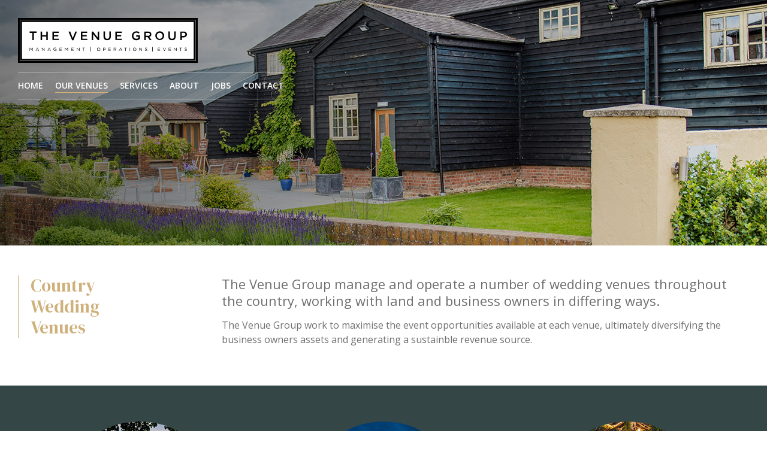

--- FILE ---
content_type: text/html; charset=UTF-8
request_url: https://www.thevenuegroup.co.uk/country-wedding-venues/
body_size: 6513
content:
<!DOCTYPE html> 
<html lang="en">
	
<head>
	<meta charset="UTF-8">
	<meta http-equiv="X-UA-Compatible" content="IE=edge" />
	<meta name='robots' content='index, follow, max-image-preview:large, max-snippet:-1, max-video-preview:-1' />

	<!-- This site is optimized with the Yoast SEO plugin v18.0 - https://yoast.com/wordpress/plugins/seo/ -->
	<link rel="canonical" href="https://www.thevenuegroup.co.uk/country-wedding-venues/" />
	<meta property="og:locale" content="en_GB" />
	<meta property="og:type" content="article" />
	<meta property="og:title" content="Country Wedding Venues | The Venue Group" />
	<meta property="og:url" content="https://www.thevenuegroup.co.uk/country-wedding-venues/" />
	<meta property="og:site_name" content="The Venue Group" />
	<meta property="article:modified_time" content="2024-09-17T09:05:46+00:00" />
	<meta name="twitter:card" content="summary" />
	<script type="application/ld+json" class="yoast-schema-graph">{"@context":"https://schema.org","@graph":[{"@type":"WebSite","@id":"https://www.thevenuegroup.co.uk/#website","url":"https://www.thevenuegroup.co.uk/","name":"The Venue Group","description":"","potentialAction":[{"@type":"SearchAction","target":{"@type":"EntryPoint","urlTemplate":"https://www.thevenuegroup.co.uk/?s={search_term_string}"},"query-input":"required name=search_term_string"}],"inLanguage":"en-GB"},{"@type":"WebPage","@id":"https://www.thevenuegroup.co.uk/country-wedding-venues/#webpage","url":"https://www.thevenuegroup.co.uk/country-wedding-venues/","name":"Country Wedding Venues | The Venue Group","isPartOf":{"@id":"https://www.thevenuegroup.co.uk/#website"},"datePublished":"2017-08-30T13:42:48+00:00","dateModified":"2024-09-17T09:05:46+00:00","breadcrumb":{"@id":"https://www.thevenuegroup.co.uk/country-wedding-venues/#breadcrumb"},"inLanguage":"en-GB","potentialAction":[{"@type":"ReadAction","target":["https://www.thevenuegroup.co.uk/country-wedding-venues/"]}]},{"@type":"BreadcrumbList","@id":"https://www.thevenuegroup.co.uk/country-wedding-venues/#breadcrumb","itemListElement":[{"@type":"ListItem","position":1,"name":"Home","item":"https://www.thevenuegroup.co.uk/"},{"@type":"ListItem","position":2,"name":"Country Wedding Venues"}]}]}</script>
	<!-- / Yoast SEO plugin. -->


<script type="text/javascript">
/* <![CDATA[ */
window._wpemojiSettings = {"baseUrl":"https:\/\/s.w.org\/images\/core\/emoji\/14.0.0\/72x72\/","ext":".png","svgUrl":"https:\/\/s.w.org\/images\/core\/emoji\/14.0.0\/svg\/","svgExt":".svg","source":{"concatemoji":"https:\/\/www.thevenuegroup.co.uk\/wp-includes\/js\/wp-emoji-release.min.js?ver=6.4.7"}};
/*! This file is auto-generated */
!function(i,n){var o,s,e;function c(e){try{var t={supportTests:e,timestamp:(new Date).valueOf()};sessionStorage.setItem(o,JSON.stringify(t))}catch(e){}}function p(e,t,n){e.clearRect(0,0,e.canvas.width,e.canvas.height),e.fillText(t,0,0);var t=new Uint32Array(e.getImageData(0,0,e.canvas.width,e.canvas.height).data),r=(e.clearRect(0,0,e.canvas.width,e.canvas.height),e.fillText(n,0,0),new Uint32Array(e.getImageData(0,0,e.canvas.width,e.canvas.height).data));return t.every(function(e,t){return e===r[t]})}function u(e,t,n){switch(t){case"flag":return n(e,"\ud83c\udff3\ufe0f\u200d\u26a7\ufe0f","\ud83c\udff3\ufe0f\u200b\u26a7\ufe0f")?!1:!n(e,"\ud83c\uddfa\ud83c\uddf3","\ud83c\uddfa\u200b\ud83c\uddf3")&&!n(e,"\ud83c\udff4\udb40\udc67\udb40\udc62\udb40\udc65\udb40\udc6e\udb40\udc67\udb40\udc7f","\ud83c\udff4\u200b\udb40\udc67\u200b\udb40\udc62\u200b\udb40\udc65\u200b\udb40\udc6e\u200b\udb40\udc67\u200b\udb40\udc7f");case"emoji":return!n(e,"\ud83e\udef1\ud83c\udffb\u200d\ud83e\udef2\ud83c\udfff","\ud83e\udef1\ud83c\udffb\u200b\ud83e\udef2\ud83c\udfff")}return!1}function f(e,t,n){var r="undefined"!=typeof WorkerGlobalScope&&self instanceof WorkerGlobalScope?new OffscreenCanvas(300,150):i.createElement("canvas"),a=r.getContext("2d",{willReadFrequently:!0}),o=(a.textBaseline="top",a.font="600 32px Arial",{});return e.forEach(function(e){o[e]=t(a,e,n)}),o}function t(e){var t=i.createElement("script");t.src=e,t.defer=!0,i.head.appendChild(t)}"undefined"!=typeof Promise&&(o="wpEmojiSettingsSupports",s=["flag","emoji"],n.supports={everything:!0,everythingExceptFlag:!0},e=new Promise(function(e){i.addEventListener("DOMContentLoaded",e,{once:!0})}),new Promise(function(t){var n=function(){try{var e=JSON.parse(sessionStorage.getItem(o));if("object"==typeof e&&"number"==typeof e.timestamp&&(new Date).valueOf()<e.timestamp+604800&&"object"==typeof e.supportTests)return e.supportTests}catch(e){}return null}();if(!n){if("undefined"!=typeof Worker&&"undefined"!=typeof OffscreenCanvas&&"undefined"!=typeof URL&&URL.createObjectURL&&"undefined"!=typeof Blob)try{var e="postMessage("+f.toString()+"("+[JSON.stringify(s),u.toString(),p.toString()].join(",")+"));",r=new Blob([e],{type:"text/javascript"}),a=new Worker(URL.createObjectURL(r),{name:"wpTestEmojiSupports"});return void(a.onmessage=function(e){c(n=e.data),a.terminate(),t(n)})}catch(e){}c(n=f(s,u,p))}t(n)}).then(function(e){for(var t in e)n.supports[t]=e[t],n.supports.everything=n.supports.everything&&n.supports[t],"flag"!==t&&(n.supports.everythingExceptFlag=n.supports.everythingExceptFlag&&n.supports[t]);n.supports.everythingExceptFlag=n.supports.everythingExceptFlag&&!n.supports.flag,n.DOMReady=!1,n.readyCallback=function(){n.DOMReady=!0}}).then(function(){return e}).then(function(){var e;n.supports.everything||(n.readyCallback(),(e=n.source||{}).concatemoji?t(e.concatemoji):e.wpemoji&&e.twemoji&&(t(e.twemoji),t(e.wpemoji)))}))}((window,document),window._wpemojiSettings);
/* ]]> */
</script>
<style id='wp-emoji-styles-inline-css' type='text/css'>

	img.wp-smiley, img.emoji {
		display: inline !important;
		border: none !important;
		box-shadow: none !important;
		height: 1em !important;
		width: 1em !important;
		margin: 0 0.07em !important;
		vertical-align: -0.1em !important;
		background: none !important;
		padding: 0 !important;
	}
</style>
<link rel='stylesheet' id='wp-block-library-css' href='https://www.thevenuegroup.co.uk/wp-includes/css/dist/block-library/style.min.css?ver=6.4.7' type='text/css' media='all' />
<style id='classic-theme-styles-inline-css' type='text/css'>
/*! This file is auto-generated */
.wp-block-button__link{color:#fff;background-color:#32373c;border-radius:9999px;box-shadow:none;text-decoration:none;padding:calc(.667em + 2px) calc(1.333em + 2px);font-size:1.125em}.wp-block-file__button{background:#32373c;color:#fff;text-decoration:none}
</style>
<style id='global-styles-inline-css' type='text/css'>
body{--wp--preset--color--black: #000000;--wp--preset--color--cyan-bluish-gray: #abb8c3;--wp--preset--color--white: #ffffff;--wp--preset--color--pale-pink: #f78da7;--wp--preset--color--vivid-red: #cf2e2e;--wp--preset--color--luminous-vivid-orange: #ff6900;--wp--preset--color--luminous-vivid-amber: #fcb900;--wp--preset--color--light-green-cyan: #7bdcb5;--wp--preset--color--vivid-green-cyan: #00d084;--wp--preset--color--pale-cyan-blue: #8ed1fc;--wp--preset--color--vivid-cyan-blue: #0693e3;--wp--preset--color--vivid-purple: #9b51e0;--wp--preset--gradient--vivid-cyan-blue-to-vivid-purple: linear-gradient(135deg,rgba(6,147,227,1) 0%,rgb(155,81,224) 100%);--wp--preset--gradient--light-green-cyan-to-vivid-green-cyan: linear-gradient(135deg,rgb(122,220,180) 0%,rgb(0,208,130) 100%);--wp--preset--gradient--luminous-vivid-amber-to-luminous-vivid-orange: linear-gradient(135deg,rgba(252,185,0,1) 0%,rgba(255,105,0,1) 100%);--wp--preset--gradient--luminous-vivid-orange-to-vivid-red: linear-gradient(135deg,rgba(255,105,0,1) 0%,rgb(207,46,46) 100%);--wp--preset--gradient--very-light-gray-to-cyan-bluish-gray: linear-gradient(135deg,rgb(238,238,238) 0%,rgb(169,184,195) 100%);--wp--preset--gradient--cool-to-warm-spectrum: linear-gradient(135deg,rgb(74,234,220) 0%,rgb(151,120,209) 20%,rgb(207,42,186) 40%,rgb(238,44,130) 60%,rgb(251,105,98) 80%,rgb(254,248,76) 100%);--wp--preset--gradient--blush-light-purple: linear-gradient(135deg,rgb(255,206,236) 0%,rgb(152,150,240) 100%);--wp--preset--gradient--blush-bordeaux: linear-gradient(135deg,rgb(254,205,165) 0%,rgb(254,45,45) 50%,rgb(107,0,62) 100%);--wp--preset--gradient--luminous-dusk: linear-gradient(135deg,rgb(255,203,112) 0%,rgb(199,81,192) 50%,rgb(65,88,208) 100%);--wp--preset--gradient--pale-ocean: linear-gradient(135deg,rgb(255,245,203) 0%,rgb(182,227,212) 50%,rgb(51,167,181) 100%);--wp--preset--gradient--electric-grass: linear-gradient(135deg,rgb(202,248,128) 0%,rgb(113,206,126) 100%);--wp--preset--gradient--midnight: linear-gradient(135deg,rgb(2,3,129) 0%,rgb(40,116,252) 100%);--wp--preset--font-size--small: 13px;--wp--preset--font-size--medium: 20px;--wp--preset--font-size--large: 36px;--wp--preset--font-size--x-large: 42px;--wp--preset--spacing--20: 0.44rem;--wp--preset--spacing--30: 0.67rem;--wp--preset--spacing--40: 1rem;--wp--preset--spacing--50: 1.5rem;--wp--preset--spacing--60: 2.25rem;--wp--preset--spacing--70: 3.38rem;--wp--preset--spacing--80: 5.06rem;--wp--preset--shadow--natural: 6px 6px 9px rgba(0, 0, 0, 0.2);--wp--preset--shadow--deep: 12px 12px 50px rgba(0, 0, 0, 0.4);--wp--preset--shadow--sharp: 6px 6px 0px rgba(0, 0, 0, 0.2);--wp--preset--shadow--outlined: 6px 6px 0px -3px rgba(255, 255, 255, 1), 6px 6px rgba(0, 0, 0, 1);--wp--preset--shadow--crisp: 6px 6px 0px rgba(0, 0, 0, 1);}:where(.is-layout-flex){gap: 0.5em;}:where(.is-layout-grid){gap: 0.5em;}body .is-layout-flow > .alignleft{float: left;margin-inline-start: 0;margin-inline-end: 2em;}body .is-layout-flow > .alignright{float: right;margin-inline-start: 2em;margin-inline-end: 0;}body .is-layout-flow > .aligncenter{margin-left: auto !important;margin-right: auto !important;}body .is-layout-constrained > .alignleft{float: left;margin-inline-start: 0;margin-inline-end: 2em;}body .is-layout-constrained > .alignright{float: right;margin-inline-start: 2em;margin-inline-end: 0;}body .is-layout-constrained > .aligncenter{margin-left: auto !important;margin-right: auto !important;}body .is-layout-constrained > :where(:not(.alignleft):not(.alignright):not(.alignfull)){max-width: var(--wp--style--global--content-size);margin-left: auto !important;margin-right: auto !important;}body .is-layout-constrained > .alignwide{max-width: var(--wp--style--global--wide-size);}body .is-layout-flex{display: flex;}body .is-layout-flex{flex-wrap: wrap;align-items: center;}body .is-layout-flex > *{margin: 0;}body .is-layout-grid{display: grid;}body .is-layout-grid > *{margin: 0;}:where(.wp-block-columns.is-layout-flex){gap: 2em;}:where(.wp-block-columns.is-layout-grid){gap: 2em;}:where(.wp-block-post-template.is-layout-flex){gap: 1.25em;}:where(.wp-block-post-template.is-layout-grid){gap: 1.25em;}.has-black-color{color: var(--wp--preset--color--black) !important;}.has-cyan-bluish-gray-color{color: var(--wp--preset--color--cyan-bluish-gray) !important;}.has-white-color{color: var(--wp--preset--color--white) !important;}.has-pale-pink-color{color: var(--wp--preset--color--pale-pink) !important;}.has-vivid-red-color{color: var(--wp--preset--color--vivid-red) !important;}.has-luminous-vivid-orange-color{color: var(--wp--preset--color--luminous-vivid-orange) !important;}.has-luminous-vivid-amber-color{color: var(--wp--preset--color--luminous-vivid-amber) !important;}.has-light-green-cyan-color{color: var(--wp--preset--color--light-green-cyan) !important;}.has-vivid-green-cyan-color{color: var(--wp--preset--color--vivid-green-cyan) !important;}.has-pale-cyan-blue-color{color: var(--wp--preset--color--pale-cyan-blue) !important;}.has-vivid-cyan-blue-color{color: var(--wp--preset--color--vivid-cyan-blue) !important;}.has-vivid-purple-color{color: var(--wp--preset--color--vivid-purple) !important;}.has-black-background-color{background-color: var(--wp--preset--color--black) !important;}.has-cyan-bluish-gray-background-color{background-color: var(--wp--preset--color--cyan-bluish-gray) !important;}.has-white-background-color{background-color: var(--wp--preset--color--white) !important;}.has-pale-pink-background-color{background-color: var(--wp--preset--color--pale-pink) !important;}.has-vivid-red-background-color{background-color: var(--wp--preset--color--vivid-red) !important;}.has-luminous-vivid-orange-background-color{background-color: var(--wp--preset--color--luminous-vivid-orange) !important;}.has-luminous-vivid-amber-background-color{background-color: var(--wp--preset--color--luminous-vivid-amber) !important;}.has-light-green-cyan-background-color{background-color: var(--wp--preset--color--light-green-cyan) !important;}.has-vivid-green-cyan-background-color{background-color: var(--wp--preset--color--vivid-green-cyan) !important;}.has-pale-cyan-blue-background-color{background-color: var(--wp--preset--color--pale-cyan-blue) !important;}.has-vivid-cyan-blue-background-color{background-color: var(--wp--preset--color--vivid-cyan-blue) !important;}.has-vivid-purple-background-color{background-color: var(--wp--preset--color--vivid-purple) !important;}.has-black-border-color{border-color: var(--wp--preset--color--black) !important;}.has-cyan-bluish-gray-border-color{border-color: var(--wp--preset--color--cyan-bluish-gray) !important;}.has-white-border-color{border-color: var(--wp--preset--color--white) !important;}.has-pale-pink-border-color{border-color: var(--wp--preset--color--pale-pink) !important;}.has-vivid-red-border-color{border-color: var(--wp--preset--color--vivid-red) !important;}.has-luminous-vivid-orange-border-color{border-color: var(--wp--preset--color--luminous-vivid-orange) !important;}.has-luminous-vivid-amber-border-color{border-color: var(--wp--preset--color--luminous-vivid-amber) !important;}.has-light-green-cyan-border-color{border-color: var(--wp--preset--color--light-green-cyan) !important;}.has-vivid-green-cyan-border-color{border-color: var(--wp--preset--color--vivid-green-cyan) !important;}.has-pale-cyan-blue-border-color{border-color: var(--wp--preset--color--pale-cyan-blue) !important;}.has-vivid-cyan-blue-border-color{border-color: var(--wp--preset--color--vivid-cyan-blue) !important;}.has-vivid-purple-border-color{border-color: var(--wp--preset--color--vivid-purple) !important;}.has-vivid-cyan-blue-to-vivid-purple-gradient-background{background: var(--wp--preset--gradient--vivid-cyan-blue-to-vivid-purple) !important;}.has-light-green-cyan-to-vivid-green-cyan-gradient-background{background: var(--wp--preset--gradient--light-green-cyan-to-vivid-green-cyan) !important;}.has-luminous-vivid-amber-to-luminous-vivid-orange-gradient-background{background: var(--wp--preset--gradient--luminous-vivid-amber-to-luminous-vivid-orange) !important;}.has-luminous-vivid-orange-to-vivid-red-gradient-background{background: var(--wp--preset--gradient--luminous-vivid-orange-to-vivid-red) !important;}.has-very-light-gray-to-cyan-bluish-gray-gradient-background{background: var(--wp--preset--gradient--very-light-gray-to-cyan-bluish-gray) !important;}.has-cool-to-warm-spectrum-gradient-background{background: var(--wp--preset--gradient--cool-to-warm-spectrum) !important;}.has-blush-light-purple-gradient-background{background: var(--wp--preset--gradient--blush-light-purple) !important;}.has-blush-bordeaux-gradient-background{background: var(--wp--preset--gradient--blush-bordeaux) !important;}.has-luminous-dusk-gradient-background{background: var(--wp--preset--gradient--luminous-dusk) !important;}.has-pale-ocean-gradient-background{background: var(--wp--preset--gradient--pale-ocean) !important;}.has-electric-grass-gradient-background{background: var(--wp--preset--gradient--electric-grass) !important;}.has-midnight-gradient-background{background: var(--wp--preset--gradient--midnight) !important;}.has-small-font-size{font-size: var(--wp--preset--font-size--small) !important;}.has-medium-font-size{font-size: var(--wp--preset--font-size--medium) !important;}.has-large-font-size{font-size: var(--wp--preset--font-size--large) !important;}.has-x-large-font-size{font-size: var(--wp--preset--font-size--x-large) !important;}
.wp-block-navigation a:where(:not(.wp-element-button)){color: inherit;}
:where(.wp-block-post-template.is-layout-flex){gap: 1.25em;}:where(.wp-block-post-template.is-layout-grid){gap: 1.25em;}
:where(.wp-block-columns.is-layout-flex){gap: 2em;}:where(.wp-block-columns.is-layout-grid){gap: 2em;}
.wp-block-pullquote{font-size: 1.5em;line-height: 1.6;}
</style>
<link rel='stylesheet' id='main-css' href='https://www.thevenuegroup.co.uk/wp-content/themes/the-venue-group/style.css?ver=6.4.7' type='text/css' media='all' />
<script type="text/javascript" id="wpgmza_data-js-extra">
/* <![CDATA[ */
var wpgmza_google_api_status = {"message":"Enqueued","code":"ENQUEUED"};
/* ]]> */
</script>
<script type="text/javascript" src="https://www.thevenuegroup.co.uk/wp-content/plugins/wp-google-maps/wpgmza_data.js?ver=6.4.7" id="wpgmza_data-js"></script>
<script type="text/javascript" src="https://www.thevenuegroup.co.uk/wp-includes/js/jquery/jquery.min.js?ver=3.7.1" id="jquery-core-js"></script>
<script type="text/javascript" src="https://www.thevenuegroup.co.uk/wp-includes/js/jquery/jquery-migrate.min.js?ver=3.4.1" id="jquery-migrate-js"></script>
<script type="text/javascript" src="https://www.thevenuegroup.co.uk/wp-content/themes/the-venue-group/assets/js/javascript.js?ver=6.4.7" id="theme-js-js"></script>
<script type="text/javascript" src="https://www.thevenuegroup.co.uk/wp-content/themes/the-venue-group/assets/forms/js/jquery.customSelect.js?ver=6.4.7" id="custom-selects-js"></script>
<script type="text/javascript" src="https://www.thevenuegroup.co.uk/wp-content/themes/the-venue-group/assets/forms/js/jquery.validate.min.js?ver=6.4.7" id="validate-js"></script>
<script type="text/javascript" src="https://www.thevenuegroup.co.uk/wp-content/themes/the-venue-group/assets/forms/js/forms.js?ver=6.4.7" id="forms-js-js"></script>
<link rel="https://api.w.org/" href="https://www.thevenuegroup.co.uk/wp-json/" /><link rel="alternate" type="application/json" href="https://www.thevenuegroup.co.uk/wp-json/wp/v2/pages/35" /><link rel="EditURI" type="application/rsd+xml" title="RSD" href="https://www.thevenuegroup.co.uk/xmlrpc.php?rsd" />
<meta name="generator" content="WordPress 6.4.7" />
<link rel='shortlink' href='https://www.thevenuegroup.co.uk/?p=35' />
<link rel="alternate" type="application/json+oembed" href="https://www.thevenuegroup.co.uk/wp-json/oembed/1.0/embed?url=https%3A%2F%2Fwww.thevenuegroup.co.uk%2Fcountry-wedding-venues%2F" />
<link rel="alternate" type="text/xml+oembed" href="https://www.thevenuegroup.co.uk/wp-json/oembed/1.0/embed?url=https%3A%2F%2Fwww.thevenuegroup.co.uk%2Fcountry-wedding-venues%2F&#038;format=xml" />
<link rel="icon" href="https://www.thevenuegroup.co.uk/wp-content/uploads/cropped-tvg-32x32.png" sizes="32x32" />
<link rel="icon" href="https://www.thevenuegroup.co.uk/wp-content/uploads/cropped-tvg-192x192.png" sizes="192x192" />
<link rel="apple-touch-icon" href="https://www.thevenuegroup.co.uk/wp-content/uploads/cropped-tvg-180x180.png" />
<meta name="msapplication-TileImage" content="https://www.thevenuegroup.co.uk/wp-content/uploads/cropped-tvg-270x270.png" />
   	<title>Country Wedding Venues | The Venue Group</title>
	<meta name="viewport" content="width=device-width, initial-scale=1, maximum-scale=1">
	<meta name="format-detection" content="telephone=no">
	<link href="https://fonts.googleapis.com/css?family=Kadwa|Open+Sans:400,600,700" rel="stylesheet">
	
	<link rel="preconnect" href="https://fonts.googleapis.com">
	<link rel="preconnect" href="https://fonts.gstatic.com" crossorigin>
	<link href="https://fonts.googleapis.com/css2?family=DM+Serif+Display&display=swap" rel="stylesheet">
		
</head>

<body class="page-template-default page page-id-35 country-wedding-venues" data-theme-path="https://www.thevenuegroup.co.uk/wp-content/themes/the-venue-group">
	
<!-- Google tag (gtag.js) -->
<script async src="https://www.googletagmanager.com/gtag/js?id=G-XLY8X7VNYZ"></script>
<script>
  window.dataLayer = window.dataLayer || [];
  function gtag(){dataLayer.push(arguments);}
  gtag('js', new Date());

  gtag('config', 'G-XLY8X7VNYZ');
</script><div id="page-wrap"><header id="header" style="background-image:url(https://www.thevenuegroup.co.uk/wp-content/uploads/milling-barn-02.jpg);"><div class="wrapper"><a id="main-logo" href="https://www.thevenuegroup.co.uk"><img src="https://www.thevenuegroup.co.uk/wp-content/themes/the-venue-group/assets/images/the-venue-group-logo.svg" alt="The Venue Group" /></a><button id="nav-toggle"><span>Menu</span></button><nav id="main-nav"><ul id="menu-header" class="menu"><li id="menu-item-46" class="menu-item menu-item-type-post_type menu-item-object-page menu-item-home menu-item-46"><a href="https://www.thevenuegroup.co.uk/">Home</a></li>
<li id="menu-item-44" class="menu-item menu-item-type-post_type menu-item-object-page current-menu-item page_item page-item-35 current_page_item menu-item-44"><a href="https://www.thevenuegroup.co.uk/country-wedding-venues/" aria-current="page">Our Venues</a></li>
<li id="menu-item-45" class="menu-item menu-item-type-post_type menu-item-object-page menu-item-45"><a href="https://www.thevenuegroup.co.uk/wedding-venue-management-services/">Services</a></li>
<li id="menu-item-43" class="menu-item menu-item-type-post_type menu-item-object-page menu-item-43"><a href="https://www.thevenuegroup.co.uk/about/">About</a></li>
<li id="menu-item-751" class="menu-item menu-item-type-post_type menu-item-object-page menu-item-751"><a href="https://www.thevenuegroup.co.uk/wedding-venue-jobs/">Jobs</a></li>
<li id="menu-item-42" class="menu-item menu-item-type-post_type menu-item-object-page menu-item-42"><a href="https://www.thevenuegroup.co.uk/contact-the-venue-group/">Contact</a></li>
</ul></nav></div></header><div id="content"><main id="main"><section class="intro-section"><div class="wrapper"><div class="title-wrap"><h1>Country Wedding Venues</h1></div><div class="content editable-content"><p>The Venue Group manage and operate a number of wedding venues throughout the country, working with land and business owners in differing ways.</p>
<p>The Venue Group work to maximise the event opportunities available at each venue, ultimately diversifying the business owners assets and generating a sustainble revenue source.</p>
</div></div></section><section class="theme-b"><div class="wrapper"><ul class="venues-list"><li><a class="wrap" target="_blank" href="https://plumparkmanor-events.co.uk/"><div class="img"><img src="https://www.thevenuegroup.co.uk/wp-content/uploads/plum-park-manor-02.jpg" alt="Plum Park Manor" /></div><h2>Plum Park Manor</h2><p>Plum Park Manor on the Northamptonshire / Buckinghamshire border is a beautiful Victorian Manor House & Marquee wedding venue.</p>
</a></li><li><a class="wrap" target="_blank" href="https://thegreatbarn.net/"><div class="img"><img src="https://www.thevenuegroup.co.uk/wp-content/uploads/the-great-barn-02.jpg" alt="The Great Barn" /></div><h2>The Great Barn</h2><p>The Great Barn on the Oxfordshire / Northamptonshire border is a stunning stone wedding venue. </p>
</a></li><li><a class="wrap" target="_blank" href="https://www.millingbarn.co.uk/"><div class="img"><img src="https://www.thevenuegroup.co.uk/wp-content/uploads/milling-barn-01.jpg" alt="Milling Barn" /></div><h2>Milling Barn</h2><p>Milling Barn in Hertfordshire is a wedding venue on a family run farm with a 17th Century oak barn at its heart.</p>
</a></li><li><a class="wrap" target="_blank" href="https://ashtonlodgecountryhouse.com/"><div class="img"><img src="https://www.thevenuegroup.co.uk/wp-content/uploads/ashton-lodge-02.jpg" alt="Ashton Lodge Country House" /></div><h2>Ashton Lodge Country House</h2><p>Ashton Lodge on the Warwickshire / Leicestershire border is a venue based around an Edwardian country house.</p>
</a></li></ul></div></section></main></div><footer id="footer"><div class="wrapper"><nav><ul id="menu-footer" class="menu"><li id="menu-item-484" class="menu-item menu-item-type-custom menu-item-object-custom menu-item-484"><a href="http://www.ashtonlodgecountryhouse.com">Ashton Lodge Country House | Warwickshire Wedding Venue</a></li>
<li id="menu-item-483" class="menu-item menu-item-type-custom menu-item-object-custom menu-item-483"><a href="http://www.millingbarn.co.uk">Milling Barn | Hertfordshire Wedding Venue</a></li>
<li id="menu-item-903" class="menu-item menu-item-type-custom menu-item-object-custom menu-item-903"><a href="https://plumparkmanor.co.uk/">Plum Park Manor | Northamptonshire Wedding Venue</a></li>
<li id="menu-item-843" class="menu-item menu-item-type-custom menu-item-object-custom menu-item-843"><a href="https://www.thegreatbarn.net">The Great Barn | Oxfordshire Wedding Venue</a></li>
</ul></nav><div class="wrap"><p class="copy">&copy; 2026 The Venue Group</p><p class="credit"><a target="_blank" href="http://www.rboconsulting.com/">Site by RBO</a></p></div></div></footer></div>
	<!-- Outdated Browser Alert -->
	<script> 
		var $buoop = {vs:{i:10,f:-4,o:-4,s:8,c:-4},api:4}; 
		function $buo_f(){ 
			var e = document.createElement("script"); 
			e.src = "//browser-update.org/update.min.js"; 
			document.body.appendChild(e);
		};
		try {document.addEventListener("DOMContentLoaded", $buo_f,false)}
		catch(e){window.attachEvent("onload", $buo_f)}
	</script>
	
<script defer src="https://static.cloudflareinsights.com/beacon.min.js/vcd15cbe7772f49c399c6a5babf22c1241717689176015" integrity="sha512-ZpsOmlRQV6y907TI0dKBHq9Md29nnaEIPlkf84rnaERnq6zvWvPUqr2ft8M1aS28oN72PdrCzSjY4U6VaAw1EQ==" data-cf-beacon='{"version":"2024.11.0","token":"4093fc934110461d9e4e1fd9e0e5f1d6","r":1,"server_timing":{"name":{"cfCacheStatus":true,"cfEdge":true,"cfExtPri":true,"cfL4":true,"cfOrigin":true,"cfSpeedBrain":true},"location_startswith":null}}' crossorigin="anonymous"></script>
</body>
</html>


--- FILE ---
content_type: text/css
request_url: https://www.thevenuegroup.co.uk/wp-content/themes/the-venue-group/style.css?ver=6.4.7
body_size: -268
content:
/*

Theme Name:		The Venue Group
Version:		1.0
Author:			TILT Digital
Author URI:		http://tilt.digital

*/

@import 'assets/forms/css/forms.css';
@import 'assets/css/main.css';
@import 'assets/css/media-queries.css';


--- FILE ---
content_type: text/css
request_url: https://www.thevenuegroup.co.uk/wp-content/themes/the-venue-group/assets/forms/css/forms.css
body_size: 798
content:
/* ----- CSS Reset ----- */

button, input[type="text"], input[type="email"], input[type="password"], input[type="search"], input[type="tel"], input[type="url"], input[type="number"], input[type="submit"], textarea, select {font-family:'Titillium Web', sans-serif; font-weight:normal; border-radius:0; -webkit-appearance:none; appearance:none;}
input[type=number]::-webkit-inner-spin-button, input[type=number]::-webkit-outer-spin-button {margin:0; -webkit-appearance:none;}		
input {font-family:Arial, sans-serif; font-size:14px;}
textarea {overflow:auto; resize:none;}

/* ----- Template Styles ----- */

.content-form ::-webkit-input-placeholder {color:#666;}
.content-form :-moz-placeholder {color:#666;}
.content-form ::-moz-placeholder {color:#666;}
.content-form :-ms-input-placeholder {color:#666;}

.content-form {font-size:15px;}
.content-form h2 {margin:0 0 15px 0; font-size:24px; line-height:1.4em;}
.content-form h3 {margin:0 0 15px 0; font-size:18px; line-height:1.4em;}
.content-form p {margin:0 0 15px 0; line-height:1.4em;}
.content-form hr {width:100%; height:2px; margin:20px 0; border:none; background:#CCC;}
.content-form .intro p {margin:0 0 10px 0;}
.content-form .info {font-size:12px;}

.content-form .field {position:relative; margin:0 0 15px 0;}
.content-form .field::after {clear:both; display:block; content:'';}
.content-form .field:not(.checkbox):not(.multicheckbox):not(.multiradio) label {position:absolute; left:-9999px;}

.content-form .text input,
.content-form .email input,
.content-form .tel input,
.content-form .textarea textarea,
.content-form .select .customSelect {float:left; width:100%; height:40px; margin:0; padding:10px; line-height:20px; font-size:15px; color:#000; border:1px solid #FFF; background:#FFF; box-sizing:border-box; transition:border-color 0.3s ease;}

.content-form .text input:focus,
.content-form .email input:focus,
.content-form .tel input:focus,
.content-form .textarea textarea:focus,
.content-form .select .customSelectFocus {border-color:#6f6f6f;}

.content-form .textarea textarea {line-height:normal; height:240px;}

.content-form .select select {display:block; width:100%!important; height:30px; line-height:20px; cursor:pointer;}
.content-form .select .customSelect {width:100%!important; line-height:18px; color:#666;}
.content-form .select .customSelectInner {width:100%!important; background:url('../images/bg-custom-select.svg') right center no-repeat; background-size:15px 8px; white-space:nowrap; box-sizing:border-box; overflow:hidden;}
.content-form .select .customSelectChanged {color:#000;}

.content-form .checkbox,
.content-form .multicheckbox,
.content-form .multiradio {padding:10px; background:#FFF;}

.content-form .multicheckbox .label,
.content-form .multiradio .label {margin:0 0 10px 0;}

.content-form .multicheckbox .options .option,
.content-form .multiradio .options .option {margin:0 0 10px 0;}

.content-form .multicheckbox .options .option:last-child,
.content-form .multiradio .options .option:last-child {margin:0;}

.content-form .checkbox input,
.content-form .multicheckbox .options .option input,
.content-form .multiradio .options .option input {position:absolute; left:-9999px;}

.content-form .checkbox label,
.content-form .multicheckbox .options .option label,
.content-form .multiradio .options .option label {position:relative; display:block; padding:0 0 0 25px; line-height:20px; cursor:pointer;}

.content-form .checkbox label::before,
.content-form .multicheckbox .options .option label::before,
.content-form .multiradio .options .option label::before {position:absolute; top:4px; left:0; display:block; width:14px; height:14px; content:''; border:1px solid #000; box-sizing:border-box;}
.content-form .multiradio .options .option label::before {border-radius:50%;}

.content-form .checkbox input:checked + label::before,
.content-form .multicheckbox .options .option input:checked + label::before,
.content-form .multiradio .options .option input:checked + label::before {background:url('../images/bg-input-checked.svg') center center no-repeat; background-size:14px;}

.content-form .honeypot {display:none;}

.content-form .controls {margin:0; padding-top:5px;}
.content-form .controls .button {clear:both; float:right;}

/* ----- Validation ----- */

.content-form .field div.error {position:absolute; top:10px; right:10px; width:20px; height:20px; text-indent:-9999px; border-radius:50%; background:url('../images/bg-error.svg') center center no-repeat #ff5c5c; background-size:10px;}
.content-form .controls p.error {margin:0 0 10px 0; color:#ff5c5c; font-weight:bold;}
.content-form p.success {display:none; color:#58d180; font-weight:bold; font-size:18px;}


--- FILE ---
content_type: text/css
request_url: https://www.thevenuegroup.co.uk/wp-content/themes/the-venue-group/assets/css/main.css
body_size: 3549
content:
/* ----- CSS Reset ----- */

html, body, div, span, applet, object, iframe, h1, h2, h3, h4, h5, h6, p, blockquote, pre, a, abbr, acronym, address, big, cite, code, del, dfn, em, img, ins, kbd, q, s, samp, small, strike, strong, sub, sup, tt, var, b, u, i, center, dl, dt, dd, ol, ul, li, fieldset, form, label, legend, table, caption, tbody, tfoot, thead, tr, th, td, article, aside, canvas, details, embed, figure, figcaption, footer, header, hgroup, menu, nav, output, ruby, section, summary, time, mark, audio, video, main, button {margin:0; padding:0; border:0; font-size:100%; font:inherit; vertical-align:baseline;}
article, aside, details, figcaption, figure, footer, header, hgroup, menu, nav, section, main {display:block;}
body {line-height:1;}
button {border:none; border-radius:0; box-shadow:none; background:none; -webkit-appearance:none; appearance:none; cursor:pointer;}
ol, ul {list-style:none;}
blockquote, q {quotes:none;}
blockquote:before, blockquote:after, q:before, q:after {content:''; content:none;}
img {display:block; max-width:100%; height:auto;}
:focus {outline:none;}
abbr {text-decoration:none;}

a {text-decoration:none; outline:none;}
a:hover, a:active, a:focus {text-decoration:underline;}
a[href^=tel], #content a[href^=tel], #content a[href^=tel]:hover, #content a[href^=tel]:active, #content a[href^=tel]:focus {color:inherit; text-decoration:none; cursor:default;}

strong {font-weight:700;}
em {font-style:italic;}
h4, h5, h6 {font-weight:700;}

h1 strong, h2 strong, h3 strong, h4 strong, h5 strong, h6 strong {font-weight:normal;}

table {width:100%; margin:0 0 15px 0; border:1px solid #CCC; border-width:1px 0 0 1px; background:#FFF; box-sizing:border-box;}
table th, #main table td {padding:5px; border:1px solid #CCC; border-width:0 1px 1px 0;}
table th {padding:10px 5px; font-weight:bold; text-align:center; background-color:#CCC;}

/* ----- Template Styles ----- */

body {font-family:'Open Sans', sans-serif; font-size:16px; color:#6f6f6f; background:#FFF; -webkit-font-smoothing:antialiased; text-rendering:optimizeLegibility; -webkit-text-size-adjust:100%;}

#page-wrap {min-width:320px;}

.wrapper {width:1240px; margin:0 auto; padding:0 10px; box-sizing:border-box;}
.wrapper::after {clear:both; display:block; content:'';}

.video-wrap {position:relative; width:100%; height:0; margin:0 0 15px 0; padding-top:56.25%; overflow:hidden;}
.video-wrap iframe {position:absolute; top:0; left:0; width:100%; height:100%;}

/* ----- Buttons ----- */

.button {display:inline-block; max-width:100%; min-height:20px; margin:0; padding:10px 20px; font-size:15px; line-height:20px!important; font-family:'Open Sans', sans-serif; font-weight:600; text-decoration:none!important; box-sizing:border-box; transition:all 0.3s ease !important; cursor:pointer;}
button.button {box-sizing:content-box;}

.button.theme-a {color:#FFF!important; background:#cfaf7a;}
.button.theme-a:hover, .button.theme-a:active, .button.theme-a:focus {color:#FFF!important; background:#435657;}

/* ----- Social ----- */

.social-links {font-size:0; text-align:center;}
.social-links li {display:inline-block; margin:0 5px; font-size:14px;}
.social-links li a {display:block; width:20px; height:20px; text-indent:-9999px; border-radius:50%; background:center center no-repeat #a4a4a3; box-sizing:border-box; transition:background-color 0.2s ease!important;}
.social-links li a:hover {background-color:#FFF;}
.social-links li.facebook a {background-image:url('../images/social-icons/icon-facebook.svg'); background-size:12px;}
.social-links li.twitter a {background-image:url('../images/social-icons/icon-twitter.svg'); background-size:14px;}
.social-links li.linkedin a {background-image:url('../images/social-icons/icon-linkedin.svg'); background-size:14px;}

/* ----- Pagination ----- */

#main .post-controls {padding:15px 0 0 0; border-top:1px solid #e4e4e6;}
#main .post-controls::after {clear:both; display:block; content:'';}
#main .post-controls .control a {display:block; height:40px; padding:0 15px; line-height:40px; text-decoration:none; color:#FFF; background:#94bd1f; transition:all 0.2s ease;}
#main .post-controls .control a:hover, #main .post-controls .control a:active, #main .post-controls .control a:focus {background:#aace43;}
#main .post-controls .prev a {float:left;}
#main .post-controls .next a {float:right;}

#main .pagination {margin:0; padding:15px 0 0 0; font-size:0; text-align:center; border-top:1px solid #e4e4e6;}
#main .pagination::after {clear:both; display:block; content:'';}
#main .pagination li {display:inline-block; margin:0 3px; font-size:14px; font-weight:700; vertical-align:top;}
#main .pagination li a, #main .pagination li span {display:block; width:25px; height:25px; line-height:25px; text-align:center; color:#FFF; text-decoration:none; background-color:#94bd1f; transition:background-color 0.2s ease;}
#main .pagination li .current {color:#7f7f7f; background-color:#f4f4f4;}
#main .pagination li a:hover, #main .pagination li a:active, #main .pagination li a:focus {color:#FFF; background-color:#575657;}
#main .pagination li .icon {text-indent:-9999px; background-position:center center; background-repeat:no-repeat; background-size:auto 15px; overflow:hidden;}
#main .pagination li .first, #main .pagination li .last {background-image:url('../images/bg-pagination-double-arrow.svg');}
#main .pagination li .prev, #main .pagination li .next {background-image:url('../images/bg-pagination-single-arrow.svg');}
#main .pagination li .first, #main .pagination li .prev {transform:rotate(180deg);}

.bannerheading {background: #354647; padding: 50px 0;}
.bannerheading h1 {color: #fff; 	font-family: 'DM Serif Display', serif; font-size: 45px;}
.bannerheading h2 {color: #fff; font-size: 22px;margin-top: 15px;line-height: 28px;}
/* ----- Header ----- */

#header {position:relative; min-height:410px; padding:30px 0; color:#FFF; background:center center no-repeat #222; background-size:cover; box-sizing:border-box;}
#header::before {
	z-index: 0;
	position: absolute;
	top: 0;
	right: 0;
	bottom: 0;
	left: 0;
	display: block;
	content: '';
	background: linear-gradient(90deg, rgba(0, 0, 0, 0.5) 0%, rgba(0,64,119,0) 100%);
}
#header .wrapper {z-index: 2; position: relative}
#header a {color:#FFF;}

#header #main-logo {display:block; width:300px; margin:0 0 15px 0;}
#header #nav-toggle {display:none;}

.front-page #header, .single-venue-post #header {min-height:500px;}
.front-page #header h1 {padding:20px; font-size:52px; line-height:55px; font-family: 'DM Serif Display', serif;background: #354647;display: inline-block;margin-top:350px;}

/* ----- Content ----- */

#content {padding-top:50px; background:#FFF;}
#content a {color:#6f6f6f; text-decoration:underline; transition:color 0.3s ease;}
#content a:hover, #content a:active, #content a:focus {color:#cfaf7a;}

#main h1, #main h2, #main h3 {font-family: 'DM Serif Display', serif; color:#cfaf7a;}
#main h1 {font-size:29px; line-height:35px;}
#main h2 {font-size:22px; line-height:28px;}
#main h3 {font-size:18px; line-height:24px;}

#main .editable-content {line-height:1.5em;}
#main .editable-content h1 {padding-bottom:20px;}
#main .editable-content h2 {margin:0 0 15px 0; padding:10px 0 0 0;}
#main .editable-content h3 {margin:0 0 15px 0; padding:10px 0 0 0;}
#main .editable-content *:not(hr)+h2,
#main .editable-content *:not(hr)+h3 {padding-top:20px;}
#main .editable-content h4,
#main .editable-content h5, #main .editable-content h6 {margin:0 0 15px 0;}

#main .editable-content p {margin:0 0 15px 0;}
#main .editable-content ul, #main .editable-content ol {margin:0 0 15px 0;}
#main .editable-content ul li, #main .editable-content ol li {margin:0 0 5px 0;}
#main .editable-content ul li {position:relative; padding-left:20px; list-style:none;}
#main .editable-content ul li::before {position:absolute; top:0; left:0; content:'\2022';}
#main .editable-content ol li {margin-left:20px; padding-left:10px; list-style:decimal;}
#main .editable-content ol li ul {padding-top:10px;}
#main .editable-content ol li ul li {list-style:none; padding-left:20px;}

#main .editable-content hr {width:100%; height:1px; margin:30px 0; border:none; background:#CCC;}

#main .editable-content img[class*="wp-image-"] {margin:30px 0 20px 0;}
#main .editable-content img[class*="wp-image-"].alignleft {float:left; margin:0 20px 20px 0;}
#main .editable-content img[class*="wp-image-"].aligncenter {margin-right:auto; margin-left:auto;}
#main .editable-content img[class*="wp-image-"].alignright {float:right; margin:0 0 20px 20px;}
#main .editable-content .wp-caption {display:block; max-width:100%; margin:30px 0 20px 0;}
#main .editable-content .wp-caption img[class*="wp-image-"] {margin:0;}
#main .editable-content .wp-caption .wp-caption-text {padding:15px 0 0 0; font-size:14px; line-height:1.4em; font-style:italic;}
#main .editable-content .wp-caption.alignleft {float:left; margin:0 20px 20px 0;}
#main .editable-content .wp-caption.aligncenter {margin-right:auto; margin-left:auto;}
#main .editable-content .wp-caption.alignright {float:right; margin:0 0 20px 20px;}
#main .editable-content .wp-caption.aligncenter .wp-caption-text {text-align:center;}

#main .editable-content .button {margin-top:10px;}

#main .venues-list {margin:0 0 15px 0; font-size:0; text-align:center;}
#main .venues-list li {display:inline-block; width:33.33%; margin:0 0 15px 0; padding:0 30px; font-size:14px; vertical-align:top; box-sizing:border-box;}
#main .venues-list li .wrap {display:block; text-decoration:none;}
#main .venues-list li .img {width:290px; height:290px; margin:0 auto 15px auto; padding:10px; box-sizing:border-box;}
#main .venues-list li .img img {border-radius:50%; overflow:hidden;}
#main .venues-list li h2 {margin:0 0 10px 0; font-size:25px; line-height:27px;}
#main .venues-list li p {margin:0 0 15px 0; line-height:1.5em;}
#main .venues-list li a {color: #fff;}

#main section {position:relative; padding:50px 0 50px 0;}
#main section::before {position:absolute; top:0; right:0; left:0; height:45px; content:''; background:-150px 0 repeat-x;}
#main section.theme-b {background:#354647;}
/* #main section.theme-b::before {background-image:url('../images/bg-section-theme-b.png');} */
#main section.img-before {padding-top:50px;}
#main section.img-before::before {display:none;}

#main .img-wrap {position:relative; height:300px; background:center center no-repeat; background-size:cover;}
#main .img-wrap::before {position:absolute; top:0; right:0; left:0; display:block; height:55px; content:''; background:url('../images/bg-img-wrap-before.png') 200px 0 repeat-x;}
#main .img-wrap::after {position:absolute; right:0; bottom:0; left:0; display:block; height:55px; content:''; background:url('../images/bg-img-wrap-after.png') -200px 0 repeat-x;}

#main .intro-section {padding-top:0;}
#main .intro-section::before {display:none;}
#main .intro-section .wrapper {position:relative;}
#main .intro-section .title-wrap {float:left; width:280px; padding:0 60px 0 0; box-sizing:border-box;}
#main .intro-section .title-wrap h2 {margin:0 0 30px 0; padding:30px 0 0 0; color:#6f6f6f; font-family:'Open Sans';}
#main .intro-section .title-wrap .venue-url a {color:#cfaf7a; text-decoration:none;}
#main .intro-section .title-wrap .venue-url a:hover, #main .intro-section .title-wrap .venue-url a:active, #main .intro-section .title-wrap .venue-url a:focus {color:#6f6f6f;}
#main .intro-section .content {float:right; width:940px; padding:0 0 0 60px; box-sizing:border-box;}
#main .intro-section .content p:first-of-type {font-size:22px; line-height:28px;}
#main .intro-section .title-wrap h1 {border-left: 1px solid #cfaf7a; padding-left:20px;}

#main .services-section {text-align:center;background: #EBEDEC;}
#main .services-section h1 {margin:0 0 40px 0;}
#main .services-list {font-size:0; text-align:left;}
.front-page #main .services-list {margin:0 0 15px 0;}
#main .services-list li {display:inline-block; width:50%; margin:0 0 30px 0; padding:0 30px; font-size:14px; vertical-align:top; box-sizing:border-box;}
#main .services-list li .wrap {padding:0 0 0 70px; background:0 0 no-repeat; background-size:50px;}
#main .services-list li h2 {margin:0 0 10px 0; font-size:24px; line-height:30px;}
.front-page #main .services-list li h2 {font-size:25px; line-height:27px;}
#main .services-list li p {margin:0 0 15px 0; line-height:1.5em;}
#main .services-list li .more {display:none;}
#main .services-list li .more-toggle {color:#cfaf7a; text-decoration:none;}
#main .services-list li .more-toggle:hover {color:#6f6f6f;}

#main .services-list li ul {color: #fff;padding-left:15px; }
#main .services-list li ul li {display: list-item; width:auto; margin: 0; padding: 0 0 10px 0; list-style-type: disc;}

#main .venues-section {position:relative; text-align:center; background: #354647}
#main .venues-section::after {position:absolute; top:340px; right:0; bottom:0; left:0; display:block; content:''; background:#354647;}
#main .venues-section .content {z-index:1; position:relative;}
#main .venues-section h1 {margin:0 0 40px 0; color:#FFF; text-shadow:0 0 5px rgba(0,0,0,0.75);}
#main .venues-section .bg {position:absolute; top:285px; right:0; left:0; display:block; width:100%; height:55px; content:''; background:url('../images/bg-venues-section-bg.png') center center repeat-x; display: none}

#main .contact-section .wrapper {position:relative;color: #fff}
#main .contact-section a {color: #fff;}
#main .contact-section .wrapper::before {position:absolute; top:0; bottom:0; left:290px; display:block; width:1px; content:''; background:#c7c7c7;}
#main .contact-section .content {float:left; width:280px; padding:0 60px 0 0; box-sizing:border-box;}
#main .contact-section .form {float:right; width:940px; padding:0 0 0 60px; box-sizing:border-box;}
#main .contact-section .map {float:right; width:940px; height:450px; padding:0 0 0 60px; box-sizing:border-box;}
#main .contact-section .map #map {width:100%; height:100%;}

#main .team-list {font-size:0; text-align:left;}
#main .team-list li {display:inline-block; width:50%; margin:0 0 30px 0; padding:0 30px; font-size:14px; vertical-align:top; box-sizing:border-box;}
#main .team-list li:nth-child(odd) {padding-left:0;}
#main .team-list li:nth-child(even) {padding-right:0;}
#main .team-list li h2 {margin:0 0 10px 0; font-size:24px; line-height:30px;}
#main .team-list li p {margin:0 0 15px 0; line-height:1.5em;}

#main .logos-list {padding:10px 0 0 0; font-size:0; text-align:center;}
#main .logos-list li {display:inline-block; font-size:14px; margin:0 15px 30px 15px;}
#main .logos-list li a {display:block; border-radius:50%; overflow:hidden;}

#main .jobs-list {display:flex; flex-flow:row wrap; margin:0 -15px;}
#main .jobs-list .job {width:50%; margin:0 0 30px 0; padding:0 15px; box-sizing:border-box;}
#main .jobs-list .job .wrap {display:block; height:100%; padding:30px 30px 25px 20px; text-decoration:none; color:#707070; background:#EBEDEC; box-sizing:border-box; transition:all 0.2s ease;}
#main .jobs-list .job .wrap:hover,
#main .jobs-list .job .wrap:active,
#main .jobs-list .job .wrap:focus {color:#FFF; background:#cfaf7a;}
#main .jobs-list .job .wrap h2 {margin:0 0 10px 0; font-size:22px; line-height:1.5em; color:#707070; transition:all 0.2s ease;}
#main .jobs-list .job .wrap:hover h2,
#main .jobs-list .job .wrap:active h2,
#main .jobs-list .job .wrap:focus h2 {color:#FFF;}
#main .jobs-list .job .wrap p {margin:0 0 5px 0; font-size:14px; line-height:1.4em;}
#main .jobs-list .job .wrap p.salary {margin:0 0 15px 0;}
#main .jobs-list .job .wrap p.location {padding:15px 0 0 0; border-top:1px solid #CECECE; transition:border 0.2s ease;}
#main .jobs-list .job .wrap:hover p.location,
#main .jobs-list .job .wrap:active p.location,
#main .jobs-list .job .wrap:focus p.location {border-color:#FFF;}

#main .job-details .title-wrap h1 {margin:0 0 20px 0;}
#main .job-details .title-wrap p {margin:0 0 25px 0; line-height:1.5em;}
#main .job-details .title-wrap p.type {margin:0 0 15px 0; padding:0 0 15px 0; border-bottom:1px solid #CECECE;}
#main .job-details .title-wrap p strong {display:block;}
#main .job-details .title-wrap .apply {padding:15px; color:#707070; background:#EBEDEC;}
#main .job-details .title-wrap .apply h2 {margin:0 0 10px 0; padding:0; color:#cfaf7a; font-family:'Kadwa';}
#main .job-details .title-wrap .apply p {margin:0 0 10px 0;}

#main .jumps-list {display:flex; flex-flow:row wrap; margin:0 -20px; clear:both;}
#main .jumps-list .jump {width:50%; margin:0 0 40px 0; padding:0 20px; box-sizing:border-box;}
#main .jumps-list .jump .img {display:block; margin:0 0 20px 0;}
#main .jumps-list .jump .img img {width:100%;}
#main .jumps-list .jump .details h3 {font-size:20px; line-height:1.5em; margin:0 0 10px 0; padding:0 0 10px 0; border-bottom:1px solid #cfaf7a;}
#main .jumps-list .jump .details p {font-size:16px!important; line-height:1.5em;}
#main .jumps-list .jump .details .button {margin:0;}

#main .packages-list {display:flex; flex-flow:row wrap; margin:0 -20px;}
#main .packages-list .package {width:50%; margin:0 0 40px 0; padding:0 20px; box-sizing:border-box;}
#main .packages-list .package .wrap {height:100%; padding:0 0 20px 0; border-bottom:1px solid #c5c5c5; box-sizing:border-box;}
#main .packages-list .package h1.title {margin:0 0 20px 0;}
#main .packages-list .package .blocks {margin:0 0 20px 0;}
#main .packages-list .package .blocks .block {padding:20px; color:#FFF; background:#cfaf7a;}
#main .packages-list .package .blocks .block:nth-child(even) {background:#2e3d3d;}
#main .packages-list .package .blocks .block a {color:#FFF;}
#main .packages-list .package .blocks .block h2,
#main .packages-list .package .blocks .block h3 {color:#FFF;}
#main .packages-list .package .blocks .block h2:first-of-type,
#main .packages-list .package .blocks .block h3:first-of-type {padding-top:0;}
#main .packages-list .package p:first-of-type {margin:0 0 20px 0; font-size:16px; line-height:1.5em;}

#main .map-wrap {padding: 0;}

/* ----- Footer ----- */

#footer {padding:30px 0; font-size:14px;}
#footer a {color:#6f6f6f; transition:color 0.3s ease;}
#footer a:hover, #footer a:active, #footer a:focus {color:#cfaf7a; text-decoration:none;}

#footer nav {float:left;}
#footer nav ul {line-height: 20px;}
#footer nav ul li {margin:0 20px 0 0; font-size:14px;}

#footer .wrap {float:right;}
#footer .wrap::after {clear:both; display:block; content:'';}
#footer .wrap p {float:left; margin:0 0 0 20px;}

#footer .credit .hidden {position:absolute !important; left:-9999px !important;}


--- FILE ---
content_type: text/css
request_url: https://www.thevenuegroup.co.uk/wp-content/themes/the-venue-group/assets/css/media-queries.css
body_size: 879
content:
@media screen and (max-width:1279px) {

	.wrapper {width:940px;}

	#header {min-height:310px;}

	#main .venues-list li {width:50%;}

	#main .intro-section .wrapper::before {display:none;}
	#main .intro-section .title-wrap, #main .intro-section .content {float:none; width:auto; padding:0;}
	#main .intro-section .title-wrap {margin:0 0 20px 0;}
	
	
	#main .contact-section .form, #main .contact-section .map {width:640px;}

}

@media screen and (min-width:980px) {

	.front-page #main .services-list li {width:33.33%;}
	body:not(.front-page) #main .services-list li:nth-child(odd) {padding-left:0;}
	body:not(.front-page) #main .services-list li:nth-child(even) {padding-right:0;}

}

@media screen and (max-width:979px) {

	.wrapper {width:740px;}

	.front-page #header, .single-venue-post #header {min-height:500px;}

	#main .services-list li {display:block; width:auto; padding:0;}

	#main .contact-section .content {padding:0 30px 0 0;}
	#main .contact-section .form, #main .contact-section .map {width:440px; padding:0 0 0 30px;}

	#footer {text-align:center;}
	#footer nav {float:none; margin:0 0 20px 0;}
	#footer nav ul li {margin:0 10px;}
	#footer .wrap {float:none;}
	#footer .wrap p {float:none; margin:0 0 20px 0;}

}

@media screen and (max-width:759px) {

	.wrapper {width:540px;}


	#main .venues-list li {display:block; width:auto; margin:0 0 30px 0;}

	#main .services-list li .wrap {padding:70px 0 0 0; text-align:center; background-position:top center;}
	#main .services-list li ul {padding: 0}
	#main .services-list li ul li {list-style-type: none;}	

	#main .contact-section .wrapper::before {display:none;}
	#main .contact-section .content {float:none; width:auto; padding:0;}
	#main .contact-section .form, #main .contact-section .map {float:none; width:auto; padding:0;}

	#main .jobs-list {margin:0 -5px;}
	#main .jobs-list .job {margin:0 0 10px 0; padding:0 5px;}
	
	#main .editable-content img[class*="wp-image-"].alignleft {float:none; margin: 20px auto 20px auto;}
	#main .editable-content img[class*="wp-image-"].alignright {float:none; margin: 20px auto 20px auto;}

	#main .packages-list {display:block; margin:0; padding:30px 0 0 0;}
	#main .packages-list .package {width:auto; padding:0;}

}

@media screen and (min-width:580px) {
	
	#header #main-nav {display:block!important; font-size: 14px;}
	#header #main-nav ul {display:inline-block; padding:15px 0 0 0; border-top:1px solid rgba(255,255,255,0.5);border-bottom:1px solid rgba(255,255,255,0.5);}
	#header #main-nav ul::after {clear:both; display:block; content:'';}
	#header #main-nav ul li {float:left; margin:0 20px 10px 0; text-transform:uppercase; font-weight:600;}
	#header #main-nav ul li a {display:block; padding:0 0 4px 0; color:#FFF; transition:color 0.2s ease; border-bottom:1px solid transparent;}
	#header #main-nav ul li a:hover, #header #main-nav ul li a:active, #header #main-nav ul li a:focus {color:#cfaf7a; text-decoration:none;}
	#header #main-nav ul li.current-menu-item a {border-color:#cfaf7a;}

}

@media screen and (max-width:579px) {

	.wrapper {width:100%;}

	#header {position:relative; min-height:250px; padding:10px 0;}
	.front-page #header, .single-venue-post #header {min-height:310px; padding-bottom:80px;}

	#header #main-logo {float:left; width:200px; margin:0 0 20px 0;}

	#header #nav-toggle {float:right; display:block; margin:5px 0 0 0; padding:18px 8px; border:none; background:#354647; transition:background-color 0.2s ease;position: relative; z-index: 100}
	#header #nav-toggle:hover, #header #nav-toggle:active, #header #nav-toggle:focus {background:#cfaf7a;}
	#header #nav-toggle span {position:relative; display:block; width:24px; height:4px; margin:0; text-indent:-9999px; background:#FFF;}
	#header #nav-toggle span::before, #header #nav-toggle span::after {position:absolute; display:block; width:24px; height:4px; content:''; background:#FFF;}
	#header #nav-toggle span::before {top:-8px; transition:top 0.3s ease;}
	#header #nav-toggle span::after {bottom:-8px; transition:bottom 0.3s ease;}
	#header #nav-toggle:hover span::before {top:-10px;}
	#header #nav-toggle:hover span::after {bottom:-10px;}

	#header #main-nav {z-index:1000; position:absolute; top:70px; right:0; left:0; display:none; margin:0;}
	#header #main-nav ul {display:block; padding:10px; background:#354647;}
	#header #main-nav ul li a {display:block; padding:10px 0; text-transform:uppercase; font-weight:600;}
	#header #main-nav ul li a:hover, #header #main-nav ul li a:active, #header #main-nav ul li a:focus, #header #main-nav ul li.current-menu-item a {color:#cfaf7a; text-decoration:none;}
	
	.bannerheading h1 {font-size:36px; line-height: 35px;}
	.bannerheading {padding: 30px 0}

	.front-page #header h1 {font-size: 40px; line-height: 40px;}

	#main .venues-section {background:#354647;}
	#main .venues-section::after {display:none;}
	#main .venues-list li .img {width:145px; height:145px;}

	#main .jobs-list {display:block; margin:0;}
	#main .jobs-list .job {width:auto; margin:0 0 10px 0; padding:0;}

#main .jumps-list .jump {width:100%;}
#main .jumps-list .jump .wrap {width:420px; max-width:100%; margin:0 auto;}

}


--- FILE ---
content_type: application/javascript
request_url: https://www.thevenuegroup.co.uk/wp-content/themes/the-venue-group/assets/js/javascript.js?ver=6.4.7
body_size: -12
content:
jQuery(document).ready(function() {


	//Get Theme Path
	var themePath = jQuery('body').attr('data-theme-path');


	//Remove empty content
	jQuery('p').each(function() {
	    var emptyP = jQuery(this);
	    if(emptyP.html().replace(/\s|&nbsp;/g, '').length == 0)
	    emptyP.remove();
	});


	//Content Videos
    jQuery('#content iframe[src*="youtube.com"]').each(function() {
        var url = jQuery(this).attr('src');
        jQuery(this).attr('src',url+'?rel=0').width('100%').height('100%').wrap('<div class="video-wrap"></div>');
    }); 


	//Navigation
	jQuery('#header #nav-toggle').click(function(){
		jQuery('#main-nav').slideToggle(200);
		return false;
	});

	//Services
	jQuery('.more-toggle').click(function() {
		jQuery(this).parent().parent().find('.more').slideToggle();
		return false;
	});
	

});


--- FILE ---
content_type: application/javascript
request_url: https://www.thevenuegroup.co.uk/wp-content/themes/the-venue-group/assets/forms/js/jquery.customSelect.js?ver=6.4.7
body_size: 853
content:
/*!
 * jquery.customSelect() - v0.5.1
 * http://adam.co/lab/jquery/customselect/
 * 2014-04-19
 *
 * Copyright 2013 Adam Coulombe
 * @license http://www.opensource.org/licenses/mit-license.html MIT License
 * @license http://www.gnu.org/licenses/gpl.html GPL2 License
 */
(function(a) {
    a.fn.extend({
        customSelect: function(c) {
            if (typeof document.body.style.maxHeight === "undefined") {
                return this
            }
            var e = {
                    customClass: "customSelect",
                    mapClass: true,
                    mapStyle: true
                },
                c = a.extend(e, c),
                d = c.customClass,
                f = function(h, k) {
                    var g = h.find(":selected"),
                        j = k.children(":first"),
                        i = g.html() || "&nbsp;";
                    j.html(i);
                    if (g.attr("disabled")) {
                        k.addClass(b("DisabledOption"))
                    } else {
                        k.removeClass(b("DisabledOption"))
                    }
                    setTimeout(function() {
                        k.removeClass(b("Open"));
                        a(document)
                            .off("mouseup.customSelect")
                    }, 60)
                },
                b = function(g) {
                    return d + g
                };
            return this.each(function() {
                var g = a(this),
                    i = a("<span />")
                    .addClass(b("Inner")),
                    h = a("<span />");
                g.after(h.append(i));
                h.addClass(d);
                if (c.mapClass) {
                    h.addClass(g.attr("class"))
                }
                if (c.mapStyle) {
                    h.attr("style", g.attr("style"))
                }
                g.addClass("hasCustomSelect")
                    .on("render.customSelect", function() {
                        f(g, h);
                        g.css("width", "");
                        var k = parseInt(g.outerWidth(), 10) - (parseInt(h.outerWidth(), 10) - parseInt(h.width(), 10));
                        h.css({
                            display: "inline-block"
                        });
                        var j = h.outerHeight();
                        if (g.attr("disabled")) {
                            h.addClass(b("Disabled"))
                        } else {
                            h.removeClass(b("Disabled"))
                        }
                        i.css({
                            width: k,
                            display: "inline-block"
                        });
                        g.css({
                            "-webkit-appearance": "menulist-button",
                            width: h.outerWidth(),
                            position: "absolute",
                            opacity: 0,
                            height: j,
                            fontSize: h.css("font-size")
                        })
                    })
                    .on("change.customSelect", function() {
                        h.addClass(b("Changed"));
                        f(g, h)
                    })
                    .on("keyup.customSelect", function(j) {
                        if (!h.hasClass(b("Open"))) {
                            g.trigger("blur.customSelect");
                            g.trigger("focus.customSelect")
                        } else {
                            if (j.which == 13 || j.which == 27) {
                                f(g, h)
                            }
                        }
                    })
                    .on("mousedown.customSelect", function() {
                        h.removeClass(b("Changed"))
                    })
                    .on("mouseup.customSelect", function(j) {
                        if (!h.hasClass(b("Open"))) {
                            if (a("." + b("Open"))
                                .not(h)
                                .length > 0 && typeof InstallTrigger !== "undefined") {
                                g.trigger("focus.customSelect")
                            } else {
                                h.addClass(b("Open"));
                                j.stopPropagation();
                                a(document)
                                    .one("mouseup.customSelect", function(k) {
                                        if (k.target != g.get(0) && a.inArray(k.target, g.find("*")
                                            .get()) < 0) {
                                            g.trigger("blur.customSelect")
                                        } else {
                                            f(g, h)
                                        }
                                    })
                            }
                        }
                    })
                    .on("focus.customSelect", function() {
                        h.removeClass(b("Changed"))
                            .addClass(b("Focus"))
                    })
                    .on("blur.customSelect", function() {
                        h.removeClass(b("Focus") + " " + b("Open"))
                    })
                    .on("mouseenter.customSelect", function() {
                        h.addClass(b("Hover"))
                    })
                    .on("mouseleave.customSelect", function() {
                        h.removeClass(b("Hover"))
                    })
                    .trigger("render.customSelect")
            })
        }
    })
})(jQuery);

--- FILE ---
content_type: application/javascript
request_url: https://www.thevenuegroup.co.uk/wp-content/themes/the-venue-group/assets/forms/js/forms.js?ver=6.4.7
body_size: 371
content:
jQuery(document).ready(function() {


//Custom Select

	jQuery('.content-form select').customSelect();


//Placeholders

	jQuery('.content-form .text, .content-form .textarea, .content-form .email, .content-form .tel').each(function() {
		var labelText = jQuery(this).find('label').text();
		jQuery(this).find('input, textarea').attr('placeholder', labelText);
	});
	
	
//Validation

	jQuery('.content-form').find('.controls button').click(function() {
		
		var formButton = jQuery(this),
			formEl = formButton.closest('form'),
			formPath = formEl.attr('data-path');
		
		jQuery.validator.messages.required = 'Please check this field is completed correctly.';

		formEl.validate({
			errorPlacement: function(error, element) {      
				jQuery(element).closest('.field').append(error);
			},
			errorElement: 'div',
			errorClass: 'error'
		});

		if (formEl.valid() == true && formEl.find('.honeypot input').val() == '') {
			
			formEl.find('.controls p.error').remove();
			formButton.prop('disabled', true);

			mailerPath = formPath+'/assets/forms/form-builder-mailer.php';

			if (formEl.hasClass('subscribe')) {
				formID = formEl.attr('id');
				mailerPath = formPath+'/assets/forms/'+formID+'-mailer.php';
			}

			jQuery.ajax({
				type: 'POST',
				url: mailerPath,
				data: formEl.serialize(),
				cache: false,
				success: function(html) {
					formEl.find('fieldset').fadeOut(500,function(){
						formEl.find('p.success').fadeIn(500);
					});
				}
			});
				
		}
		else {
			
			formEl.find('.controls p.error').remove();
			formEl.find('.controls').prepend('<p class="error">Please check all required fields are completed correctly.</p>');
			
		}
		
		return false;
		
	});
	

});

--- FILE ---
content_type: image/svg+xml
request_url: https://www.thevenuegroup.co.uk/wp-content/themes/the-venue-group/assets/images/the-venue-group-logo.svg
body_size: 1503
content:
<svg xmlns="http://www.w3.org/2000/svg" viewBox="0 0 300 74.9"><defs><style>.cls-1{fill:#fff;}</style></defs><g id="Layer_1" data-name="Layer 1"><rect class="cls-1" x="3.3" y="3.3" width="293.39" height="68.29"/><path d="M300,74.9H0V0H300V74.9ZM6.61,68.29H293.29V6.71H6.61Z" transform="translate(0 0)"/><path class="cls-1" d="M296.9,71.8H3.1V3.1H296.9V71.8ZM3.5,71.4h293V3.5H3.5Z" transform="translate(0 0)"/><path d="M23.93,24.93h-4.5v-2.4H31v2.4h-4.5V37H24l-.1-12Z" transform="translate(0 0)"/><path d="M37.85,22.63h2.5v6h6.81v-6h2.51V37H47.16V30.84H40.35V37h-2.5Z" transform="translate(0 0)"/><path d="M57.48,22.63H68.09v2.2H60v3.71h7.21v2.2H60v3.81h8.21v2.2H57.48Z" transform="translate(0 0)"/><path d="M84.31,22.63h2.81l4.3,11,4.31-11h2.7L92.52,37.05h-2.2Z" transform="translate(0 0)"/><path d="M104.94,22.63h10.61v2.2h-8.11v3.71h7.21v2.2h-7.21v3.81h8.21v2.2H104.94Z" transform="translate(0 0)"/><path d="M122.86,22.63h2.41L133,32.54V22.63h2.4V37h-2.1l-7.91-10.21V37H123l-.1-14.32Z" transform="translate(0 0)"/><path d="M142.79,30.84V22.53h2.5v8.11c0,2.7,1.41,4.11,3.61,4.11s3.6-1.31,3.6-4V22.53H155v8.11c0,4.31-2.41,6.41-6.11,6.41S142.79,35.05,142.79,30.84Z" transform="translate(0 0)"/><path d="M162.62,22.63h10.61v2.2h-8.11v3.71h7.21v2.2h-7.21v3.81h8.21v2.2H162.62Z" transform="translate(0 0)"/><path d="M190.05,29.74h0a7.35,7.35,0,0,1,7.41-7.51,7.8,7.8,0,0,1,5.51,1.9l-1.6,1.9a5.42,5.42,0,0,0-4-1.6,4.84,4.84,0,0,0-4.7,5v.1c0,3,1.9,5.11,4.9,5.11a5.79,5.79,0,0,0,3.51-1.11v-2.4h-3.71v-2.2h6.11v6a9.08,9.08,0,0,1-6,2.2A7.15,7.15,0,0,1,190.05,29.74Z" transform="translate(0 0)"/><path d="M210.88,22.63h6.41A5.68,5.68,0,0,1,221.4,24a4.57,4.57,0,0,1,1.2,3.11h0a4.35,4.35,0,0,1-3.41,4.4L223,37h-3l-3.5-5h-3.21v5h-2.5l.1-14.32Zm6.21,7.11c1.8,0,3-1,3-2.4v-.1c0-1.61-1.1-2.41-3-2.41h-3.71v4.81h3.71Z" transform="translate(0 0)"/><path d="M229.11,29.74h0a7.37,7.37,0,0,1,7.51-7.51,7.29,7.29,0,0,1,7.51,7.41v.1a7.51,7.51,0,0,1-15,0Zm12.31,0h0a4.9,4.9,0,0,0-4.9-5.11,4.8,4.8,0,0,0-4.81,5v.1a4.9,4.9,0,0,0,4.91,5.11A4.82,4.82,0,0,0,241.42,29.74Z" transform="translate(0 0)"/><path d="M251,30.84V22.53h2.51v8.11c0,2.7,1.4,4.11,3.6,4.11s3.61-1.31,3.61-4V22.53h2.5v8.11c0,4.31-2.4,6.41-6.11,6.41S251,35.05,251,30.84Z" transform="translate(0 0)"/><path d="M270.86,22.63h5.61c3.3,0,5.51,1.9,5.51,4.81h0c0,3.2-2.61,4.9-5.71,4.9h-2.81V37H271l-.1-14.32ZM276.27,30c1.9,0,3.1-1,3.1-2.6v-.1c0-1.71-1.2-2.61-3.1-2.61h-3v5.21l3,.1Z" transform="translate(0 0)"/><path d="M19.43,49.57H20l1.9,2.9,1.9-2.9h.6v5.3h-.6v-4.3l-1.9,2.9h0L20,50.57v4.3h-.6Z" transform="translate(0 0)"/><path d="M32,49.57h.6L35,55h-.7l-.6-1.4H30.79l-.7,1.4h-.6Zm1.4,3.4-1.2-2.8L31,52.87h2.4Z" transform="translate(0 0)"/><path d="M39.85,49.57h.6l3.31,4.3v-4.3h.6v5.3H44l-3.51-4.4v4.4h-.6Z" transform="translate(0 0)"/><path d="M51.82,49.57h.6l2.4,5.4h-.6l-.6-1.4h-2.9l-.7,1.3h-.6Zm1.5,3.4-1.2-2.8-1.2,2.7h2.4Z" transform="translate(0 0)"/><path d="M59.28,52.17h0a2.63,2.63,0,0,1,2.7-2.7,2.6,2.6,0,0,1,2,.7l-.4.4A2.15,2.15,0,0,0,62,50a2.06,2.06,0,0,0-2,2.2h0a2,2,0,0,0,2.1,2.2,2.82,2.82,0,0,0,1.61-.5v-1.4H62.08V52h2.21v2.2a3.62,3.62,0,0,1-2.11.8A2.65,2.65,0,0,1,59.28,52.17Z" transform="translate(0 0)"/><path d="M69.44,49.57h3.81v.5H69.94v1.8h2.91v.5H69.94v1.8h3.31v.5H69.34l.1-5.1Z" transform="translate(0 0)"/><path d="M78.41,49.57H79l1.9,2.9,1.9-2.9h.6v5.3h-.6v-4.3l-1.9,2.9h0L79,50.57v4.3h-.6Z" transform="translate(0 0)"/><path d="M89.07,49.57h3.8v.5h-3.3v1.8h2.9v.5h-2.9v1.8h3.3v.5H89l.1-5.1Z" transform="translate(0 0)"/><path d="M98.13,49.57h.6l3.31,4.3v-4.3h.6v5.3h-.4l-3.51-4.4v4.4h-.6v-5.3Z" transform="translate(0 0)"/><path d="M109.4,50.17h-1.81v-.6h4.21v.6H110V55h-.6v-4.8Z" transform="translate(0 0)"/><path d="M120.71,48.36h.8v7.51h-.8Z" transform="translate(0 0)"/><path d="M131.93,52.17h0a2.63,2.63,0,0,1,2.7-2.7,2.69,2.69,0,0,1,2.7,2.7h0a2.63,2.63,0,0,1-2.7,2.7A2.57,2.57,0,0,1,131.93,52.17Zm4.8,0h0a2.08,2.08,0,0,0-2.1-2.2,2.14,2.14,0,0,0-2.1,2.2h0a2.14,2.14,0,0,0,2.1,2.2A2,2,0,0,0,136.73,52.17Z" transform="translate(0 0)"/><path d="M142.29,49.57h2a1.78,1.78,0,0,1,2,1.7h0a1.88,1.88,0,0,1-2.11,1.8h-1.3v1.8h-.6v-5.3Zm2,2.9c.9,0,1.51-.4,1.51-1.2h0a1.28,1.28,0,0,0-1.41-1.2h-1.3v2.4Z" transform="translate(0 0)"/><path d="M151.05,49.57h3.81v.5h-3.31v1.8h2.91v.5h-2.91v1.8h3.31v.5H151l.1-5.1Z" transform="translate(0 0)"/><path d="M159.81,49.57h2.31a2.07,2.07,0,0,1,1.5.5,1.43,1.43,0,0,1,.4,1h0c0,.9-.6,1.4-1.5,1.6l1.6,2.1h-.7l-1.6-2.1h-1.5v2.1h-.61v-5.2Zm2.21,2.7c.8,0,1.4-.4,1.4-1.1h0c0-.7-.5-1-1.3-1h-1.7v2.1Z" transform="translate(0 0)"/><path d="M170.88,49.57h.6l2.4,5.4h-.7l-.6-1.4h-2.9L169,55h-.6Zm1.5,3.4-1.2-2.7L170,53Z" transform="translate(0 0)"/><path d="M179.34,50.17h-1.8v-.6h4.2v.6h-1.8V55h-.6v-4.8Z" transform="translate(0 0)"/><path d="M186.5,49.57h.6v5.3h-.6Z" transform="translate(0 0)"/><path d="M192.06,52.17h0a2.63,2.63,0,0,1,2.7-2.7,2.7,2.7,0,0,1,2.71,2.7h0a2.64,2.64,0,0,1-2.71,2.7A2.57,2.57,0,0,1,192.06,52.17Zm4.8,0h0a2.08,2.08,0,0,0-2.1-2.2,2.14,2.14,0,0,0-2.1,2.2h0a2.14,2.14,0,0,0,2.1,2.2A2,2,0,0,0,196.86,52.17Z" transform="translate(0 0)"/><path d="M202.52,49.57h.6l3.31,4.3v-4.3h.6v5.3h-.5L203,50.47v4.4h-.5v-5.3Z" transform="translate(0 0)"/><path d="M211.78,54.17l.41-.4a2.57,2.57,0,0,0,1.8.7c.7,0,1.2-.4,1.2-.9h0c0-.5-.3-.7-1.4-1-1.3-.3-1.8-.7-1.8-1.6h0a1.62,1.62,0,0,1,1.8-1.5,2.27,2.27,0,0,1,1.8.7l-.4.4a2.45,2.45,0,0,0-1.6-.6c-.7,0-1.1.4-1.1.9h0c0,.5.3.8,1.5,1s1.7.7,1.7,1.5h0c0,.9-.7,1.5-1.8,1.5A2.74,2.74,0,0,1,211.78,54.17Z" transform="translate(0 0)"/><path d="M224,48.36h.8v7.51H224Z" transform="translate(0 0)"/><path d="M233.44,49.57h3.8v.5h-3.3v1.8h2.9v.5h-2.9v1.8h3.3v.5h-3.9l.1-5.1Z" transform="translate(0 0)"/><path d="M241.7,49.57h.7l1.9,4.6,1.91-4.6h.7L244.6,55h-.5Z" transform="translate(0 0)"/><path d="M251.56,49.57h3.81v.5h-3.31v1.8H255v.5h-2.91v1.8h3.31v.5h-3.91l.1-5.1Z" transform="translate(0 0)"/><path d="M260.22,49.57h.61l3.3,4.3v-4.3h.6v5.3h-.4l-3.5-4.4v4.4h-.61v-5.3Z" transform="translate(0 0)"/><path d="M271.39,50.17h-1.8v-.6h4.2v.6H272V55h-.7v-4.8Z" transform="translate(0 0)"/><path d="M278.05,54.17l.4-.4a2.57,2.57,0,0,0,1.8.7c.7,0,1.2-.4,1.2-.9h0c0-.5-.3-.7-1.4-1-1.3-.3-1.8-.7-1.8-1.6h0a1.62,1.62,0,0,1,1.8-1.5,2.27,2.27,0,0,1,1.8.7l-.4.4a2.45,2.45,0,0,0-1.6-.6c-.7,0-1.1.4-1.1.9h0c0,.5.3.8,1.5,1s1.7.7,1.7,1.5h0c0,.9-.7,1.5-1.8,1.5A2.7,2.7,0,0,1,278.05,54.17Z" transform="translate(0 0)"/></g></svg>